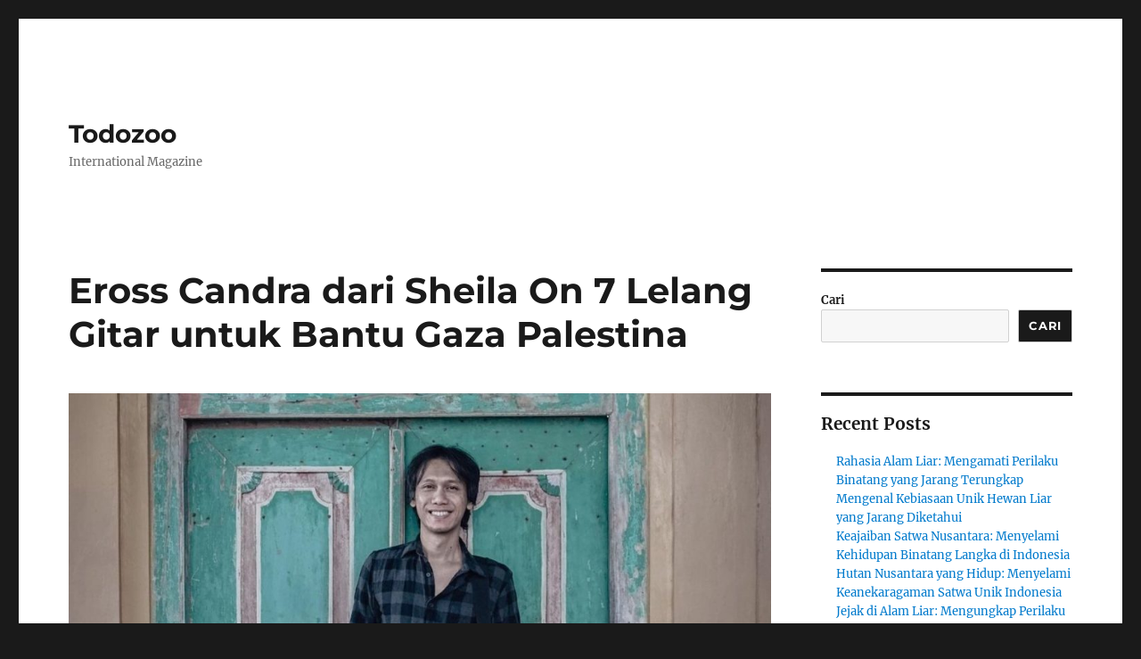

--- FILE ---
content_type: text/html; charset=UTF-8
request_url: https://www.todozoo.com/eross-candra-dari-sheila-on-7-lelang-gitar-untuk-bantu-gaza-palestina/
body_size: 13535
content:
<!DOCTYPE html>
<html lang="id" class="no-js">
<head>
	<meta charset="UTF-8">
	<meta name="viewport" content="width=device-width, initial-scale=1.0">
	<link rel="profile" href="https://gmpg.org/xfn/11">
		<script>
(function(html){html.className = html.className.replace(/\bno-js\b/,'js')})(document.documentElement);
//# sourceURL=twentysixteen_javascript_detection
</script>
<meta name='robots' content='index, follow, max-image-preview:large, max-snippet:-1, max-video-preview:-1' />

	<!-- This site is optimized with the Yoast SEO plugin v26.7 - https://yoast.com/wordpress/plugins/seo/ -->
	<title>Eross Candra dari Sheila On 7 Lelang Gitar untuk Bantu Gaza Palestina - Todozoo</title>
	<link rel="canonical" href="https://www.todozoo.com/eross-candra-dari-sheila-on-7-lelang-gitar-untuk-bantu-gaza-palestina/" />
	<meta property="og:locale" content="id_ID" />
	<meta property="og:type" content="article" />
	<meta property="og:title" content="Eross Candra dari Sheila On 7 Lelang Gitar untuk Bantu Gaza Palestina - Todozoo" />
	<meta property="og:description" content="todozoo.com &#8211; Eross Candra, gitaris dari band populer Sheila On 7, telah mengambil inisiatif untuk melelang salah satu gitarnya, sebuah Fender Telecaster yang dijuluki #28. Pengumuman tentang lelang ini dibagikan melalui akun Instagram pribadinya, @erosscandra. Eross menjelaskan bahwa gitar tersebut telah menemaninya sejak Sheila On 7 mulai kembali tampil setelah pandemi. Detail Lelang: Lelang dilaksanakan &hellip; Continue reading &quot;Eross Candra dari Sheila On 7 Lelang Gitar untuk Bantu Gaza Palestina&quot;" />
	<meta property="og:url" content="https://www.todozoo.com/eross-candra-dari-sheila-on-7-lelang-gitar-untuk-bantu-gaza-palestina/" />
	<meta property="og:site_name" content="Todozoo" />
	<meta property="article:published_time" content="2024-06-09T03:52:20+00:00" />
	<meta property="og:image" content="https://www.todozoo.com/wp-content/uploads/2024/06/gitar-eross-sheila-on-7-ditawar-rp100-juta-dalam-lelang-untuk-bantu-palestina-hb2fAU6GKt.jpg" />
	<meta property="og:image:width" content="1200" />
	<meta property="og:image:height" content="800" />
	<meta property="og:image:type" content="image/jpeg" />
	<meta name="author" content="jollycrane59" />
	<meta name="twitter:card" content="summary_large_image" />
	<meta name="twitter:label1" content="Ditulis oleh" />
	<meta name="twitter:data1" content="jollycrane59" />
	<meta name="twitter:label2" content="Estimasi waktu membaca" />
	<meta name="twitter:data2" content="2 menit" />
	<script type="application/ld+json" class="yoast-schema-graph">{"@context":"https://schema.org","@graph":[{"@type":"Article","@id":"https://www.todozoo.com/eross-candra-dari-sheila-on-7-lelang-gitar-untuk-bantu-gaza-palestina/#article","isPartOf":{"@id":"https://www.todozoo.com/eross-candra-dari-sheila-on-7-lelang-gitar-untuk-bantu-gaza-palestina/"},"author":{"name":"jollycrane59","@id":"https://www.todozoo.com/#/schema/person/0845c00f525690876ad18c629dafde70"},"headline":"Eross Candra dari Sheila On 7 Lelang Gitar untuk Bantu Gaza Palestina","datePublished":"2024-06-09T03:52:20+00:00","mainEntityOfPage":{"@id":"https://www.todozoo.com/eross-candra-dari-sheila-on-7-lelang-gitar-untuk-bantu-gaza-palestina/"},"wordCount":306,"image":{"@id":"https://www.todozoo.com/eross-candra-dari-sheila-on-7-lelang-gitar-untuk-bantu-gaza-palestina/#primaryimage"},"thumbnailUrl":"https://www.todozoo.com/wp-content/uploads/2024/06/gitar-eross-sheila-on-7-ditawar-rp100-juta-dalam-lelang-untuk-bantu-palestina-hb2fAU6GKt.jpg","keywords":["Eross Candra","Lelang Gitar","Sheila On 7"],"articleSection":["Berita"],"inLanguage":"id"},{"@type":"WebPage","@id":"https://www.todozoo.com/eross-candra-dari-sheila-on-7-lelang-gitar-untuk-bantu-gaza-palestina/","url":"https://www.todozoo.com/eross-candra-dari-sheila-on-7-lelang-gitar-untuk-bantu-gaza-palestina/","name":"Eross Candra dari Sheila On 7 Lelang Gitar untuk Bantu Gaza Palestina - Todozoo","isPartOf":{"@id":"https://www.todozoo.com/#website"},"primaryImageOfPage":{"@id":"https://www.todozoo.com/eross-candra-dari-sheila-on-7-lelang-gitar-untuk-bantu-gaza-palestina/#primaryimage"},"image":{"@id":"https://www.todozoo.com/eross-candra-dari-sheila-on-7-lelang-gitar-untuk-bantu-gaza-palestina/#primaryimage"},"thumbnailUrl":"https://www.todozoo.com/wp-content/uploads/2024/06/gitar-eross-sheila-on-7-ditawar-rp100-juta-dalam-lelang-untuk-bantu-palestina-hb2fAU6GKt.jpg","datePublished":"2024-06-09T03:52:20+00:00","author":{"@id":"https://www.todozoo.com/#/schema/person/0845c00f525690876ad18c629dafde70"},"breadcrumb":{"@id":"https://www.todozoo.com/eross-candra-dari-sheila-on-7-lelang-gitar-untuk-bantu-gaza-palestina/#breadcrumb"},"inLanguage":"id","potentialAction":[{"@type":"ReadAction","target":["https://www.todozoo.com/eross-candra-dari-sheila-on-7-lelang-gitar-untuk-bantu-gaza-palestina/"]}]},{"@type":"ImageObject","inLanguage":"id","@id":"https://www.todozoo.com/eross-candra-dari-sheila-on-7-lelang-gitar-untuk-bantu-gaza-palestina/#primaryimage","url":"https://www.todozoo.com/wp-content/uploads/2024/06/gitar-eross-sheila-on-7-ditawar-rp100-juta-dalam-lelang-untuk-bantu-palestina-hb2fAU6GKt.jpg","contentUrl":"https://www.todozoo.com/wp-content/uploads/2024/06/gitar-eross-sheila-on-7-ditawar-rp100-juta-dalam-lelang-untuk-bantu-palestina-hb2fAU6GKt.jpg","width":1200,"height":800,"caption":"todozoo.com"},{"@type":"BreadcrumbList","@id":"https://www.todozoo.com/eross-candra-dari-sheila-on-7-lelang-gitar-untuk-bantu-gaza-palestina/#breadcrumb","itemListElement":[{"@type":"ListItem","position":1,"name":"Home","item":"https://www.todozoo.com/"},{"@type":"ListItem","position":2,"name":"Eross Candra dari Sheila On 7 Lelang Gitar untuk Bantu Gaza Palestina"}]},{"@type":"WebSite","@id":"https://www.todozoo.com/#website","url":"https://www.todozoo.com/","name":"Todozoo","description":"International Magazine","potentialAction":[{"@type":"SearchAction","target":{"@type":"EntryPoint","urlTemplate":"https://www.todozoo.com/?s={search_term_string}"},"query-input":{"@type":"PropertyValueSpecification","valueRequired":true,"valueName":"search_term_string"}}],"inLanguage":"id"},{"@type":"Person","@id":"https://www.todozoo.com/#/schema/person/0845c00f525690876ad18c629dafde70","name":"jollycrane59","image":{"@type":"ImageObject","inLanguage":"id","@id":"https://www.todozoo.com/#/schema/person/image/","url":"https://secure.gravatar.com/avatar/826c5bdf52a80c7169d1d863881d83736bcc0d6e0e34f7ce75623e8d11594f63?s=96&d=mm&r=g","contentUrl":"https://secure.gravatar.com/avatar/826c5bdf52a80c7169d1d863881d83736bcc0d6e0e34f7ce75623e8d11594f63?s=96&d=mm&r=g","caption":"jollycrane59"},"sameAs":["https://www.todozoo.com"],"url":"https://www.todozoo.com/author/jollycrane59/"}]}</script>
	<!-- / Yoast SEO plugin. -->


<link rel="alternate" type="application/rss+xml" title="Todozoo &raquo; Feed" href="https://www.todozoo.com/feed/" />
<link rel="alternate" type="application/rss+xml" title="Todozoo &raquo; Umpan Komentar" href="https://www.todozoo.com/comments/feed/" />
<link rel="alternate" title="oEmbed (JSON)" type="application/json+oembed" href="https://www.todozoo.com/wp-json/oembed/1.0/embed?url=https%3A%2F%2Fwww.todozoo.com%2Feross-candra-dari-sheila-on-7-lelang-gitar-untuk-bantu-gaza-palestina%2F" />
<link rel="alternate" title="oEmbed (XML)" type="text/xml+oembed" href="https://www.todozoo.com/wp-json/oembed/1.0/embed?url=https%3A%2F%2Fwww.todozoo.com%2Feross-candra-dari-sheila-on-7-lelang-gitar-untuk-bantu-gaza-palestina%2F&#038;format=xml" />
<style id='wp-img-auto-sizes-contain-inline-css'>
img:is([sizes=auto i],[sizes^="auto," i]){contain-intrinsic-size:3000px 1500px}
/*# sourceURL=wp-img-auto-sizes-contain-inline-css */
</style>
<style id='wp-emoji-styles-inline-css'>

	img.wp-smiley, img.emoji {
		display: inline !important;
		border: none !important;
		box-shadow: none !important;
		height: 1em !important;
		width: 1em !important;
		margin: 0 0.07em !important;
		vertical-align: -0.1em !important;
		background: none !important;
		padding: 0 !important;
	}
/*# sourceURL=wp-emoji-styles-inline-css */
</style>
<style id='wp-block-library-inline-css'>
:root{--wp-block-synced-color:#7a00df;--wp-block-synced-color--rgb:122,0,223;--wp-bound-block-color:var(--wp-block-synced-color);--wp-editor-canvas-background:#ddd;--wp-admin-theme-color:#007cba;--wp-admin-theme-color--rgb:0,124,186;--wp-admin-theme-color-darker-10:#006ba1;--wp-admin-theme-color-darker-10--rgb:0,107,160.5;--wp-admin-theme-color-darker-20:#005a87;--wp-admin-theme-color-darker-20--rgb:0,90,135;--wp-admin-border-width-focus:2px}@media (min-resolution:192dpi){:root{--wp-admin-border-width-focus:1.5px}}.wp-element-button{cursor:pointer}:root .has-very-light-gray-background-color{background-color:#eee}:root .has-very-dark-gray-background-color{background-color:#313131}:root .has-very-light-gray-color{color:#eee}:root .has-very-dark-gray-color{color:#313131}:root .has-vivid-green-cyan-to-vivid-cyan-blue-gradient-background{background:linear-gradient(135deg,#00d084,#0693e3)}:root .has-purple-crush-gradient-background{background:linear-gradient(135deg,#34e2e4,#4721fb 50%,#ab1dfe)}:root .has-hazy-dawn-gradient-background{background:linear-gradient(135deg,#faaca8,#dad0ec)}:root .has-subdued-olive-gradient-background{background:linear-gradient(135deg,#fafae1,#67a671)}:root .has-atomic-cream-gradient-background{background:linear-gradient(135deg,#fdd79a,#004a59)}:root .has-nightshade-gradient-background{background:linear-gradient(135deg,#330968,#31cdcf)}:root .has-midnight-gradient-background{background:linear-gradient(135deg,#020381,#2874fc)}:root{--wp--preset--font-size--normal:16px;--wp--preset--font-size--huge:42px}.has-regular-font-size{font-size:1em}.has-larger-font-size{font-size:2.625em}.has-normal-font-size{font-size:var(--wp--preset--font-size--normal)}.has-huge-font-size{font-size:var(--wp--preset--font-size--huge)}.has-text-align-center{text-align:center}.has-text-align-left{text-align:left}.has-text-align-right{text-align:right}.has-fit-text{white-space:nowrap!important}#end-resizable-editor-section{display:none}.aligncenter{clear:both}.items-justified-left{justify-content:flex-start}.items-justified-center{justify-content:center}.items-justified-right{justify-content:flex-end}.items-justified-space-between{justify-content:space-between}.screen-reader-text{border:0;clip-path:inset(50%);height:1px;margin:-1px;overflow:hidden;padding:0;position:absolute;width:1px;word-wrap:normal!important}.screen-reader-text:focus{background-color:#ddd;clip-path:none;color:#444;display:block;font-size:1em;height:auto;left:5px;line-height:normal;padding:15px 23px 14px;text-decoration:none;top:5px;width:auto;z-index:100000}html :where(.has-border-color){border-style:solid}html :where([style*=border-top-color]){border-top-style:solid}html :where([style*=border-right-color]){border-right-style:solid}html :where([style*=border-bottom-color]){border-bottom-style:solid}html :where([style*=border-left-color]){border-left-style:solid}html :where([style*=border-width]){border-style:solid}html :where([style*=border-top-width]){border-top-style:solid}html :where([style*=border-right-width]){border-right-style:solid}html :where([style*=border-bottom-width]){border-bottom-style:solid}html :where([style*=border-left-width]){border-left-style:solid}html :where(img[class*=wp-image-]){height:auto;max-width:100%}:where(figure){margin:0 0 1em}html :where(.is-position-sticky){--wp-admin--admin-bar--position-offset:var(--wp-admin--admin-bar--height,0px)}@media screen and (max-width:600px){html :where(.is-position-sticky){--wp-admin--admin-bar--position-offset:0px}}

/*# sourceURL=wp-block-library-inline-css */
</style><style id='wp-block-archives-inline-css'>
.wp-block-archives{box-sizing:border-box}.wp-block-archives-dropdown label{display:block}
/*# sourceURL=https://www.todozoo.com/wp-includes/blocks/archives/style.min.css */
</style>
<style id='wp-block-categories-inline-css'>
.wp-block-categories{box-sizing:border-box}.wp-block-categories.alignleft{margin-right:2em}.wp-block-categories.alignright{margin-left:2em}.wp-block-categories.wp-block-categories-dropdown.aligncenter{text-align:center}.wp-block-categories .wp-block-categories__label{display:block;width:100%}
/*# sourceURL=https://www.todozoo.com/wp-includes/blocks/categories/style.min.css */
</style>
<style id='wp-block-heading-inline-css'>
h1:where(.wp-block-heading).has-background,h2:where(.wp-block-heading).has-background,h3:where(.wp-block-heading).has-background,h4:where(.wp-block-heading).has-background,h5:where(.wp-block-heading).has-background,h6:where(.wp-block-heading).has-background{padding:1.25em 2.375em}h1.has-text-align-left[style*=writing-mode]:where([style*=vertical-lr]),h1.has-text-align-right[style*=writing-mode]:where([style*=vertical-rl]),h2.has-text-align-left[style*=writing-mode]:where([style*=vertical-lr]),h2.has-text-align-right[style*=writing-mode]:where([style*=vertical-rl]),h3.has-text-align-left[style*=writing-mode]:where([style*=vertical-lr]),h3.has-text-align-right[style*=writing-mode]:where([style*=vertical-rl]),h4.has-text-align-left[style*=writing-mode]:where([style*=vertical-lr]),h4.has-text-align-right[style*=writing-mode]:where([style*=vertical-rl]),h5.has-text-align-left[style*=writing-mode]:where([style*=vertical-lr]),h5.has-text-align-right[style*=writing-mode]:where([style*=vertical-rl]),h6.has-text-align-left[style*=writing-mode]:where([style*=vertical-lr]),h6.has-text-align-right[style*=writing-mode]:where([style*=vertical-rl]){rotate:180deg}
/*# sourceURL=https://www.todozoo.com/wp-includes/blocks/heading/style.min.css */
</style>
<style id='wp-block-latest-comments-inline-css'>
ol.wp-block-latest-comments{box-sizing:border-box;margin-left:0}:where(.wp-block-latest-comments:not([style*=line-height] .wp-block-latest-comments__comment)){line-height:1.1}:where(.wp-block-latest-comments:not([style*=line-height] .wp-block-latest-comments__comment-excerpt p)){line-height:1.8}.has-dates :where(.wp-block-latest-comments:not([style*=line-height])),.has-excerpts :where(.wp-block-latest-comments:not([style*=line-height])){line-height:1.5}.wp-block-latest-comments .wp-block-latest-comments{padding-left:0}.wp-block-latest-comments__comment{list-style:none;margin-bottom:1em}.has-avatars .wp-block-latest-comments__comment{list-style:none;min-height:2.25em}.has-avatars .wp-block-latest-comments__comment .wp-block-latest-comments__comment-excerpt,.has-avatars .wp-block-latest-comments__comment .wp-block-latest-comments__comment-meta{margin-left:3.25em}.wp-block-latest-comments__comment-excerpt p{font-size:.875em;margin:.36em 0 1.4em}.wp-block-latest-comments__comment-date{display:block;font-size:.75em}.wp-block-latest-comments .avatar,.wp-block-latest-comments__comment-avatar{border-radius:1.5em;display:block;float:left;height:2.5em;margin-right:.75em;width:2.5em}.wp-block-latest-comments[class*=-font-size] a,.wp-block-latest-comments[style*=font-size] a{font-size:inherit}
/*# sourceURL=https://www.todozoo.com/wp-includes/blocks/latest-comments/style.min.css */
</style>
<style id='wp-block-latest-posts-inline-css'>
.wp-block-latest-posts{box-sizing:border-box}.wp-block-latest-posts.alignleft{margin-right:2em}.wp-block-latest-posts.alignright{margin-left:2em}.wp-block-latest-posts.wp-block-latest-posts__list{list-style:none}.wp-block-latest-posts.wp-block-latest-posts__list li{clear:both;overflow-wrap:break-word}.wp-block-latest-posts.is-grid{display:flex;flex-wrap:wrap}.wp-block-latest-posts.is-grid li{margin:0 1.25em 1.25em 0;width:100%}@media (min-width:600px){.wp-block-latest-posts.columns-2 li{width:calc(50% - .625em)}.wp-block-latest-posts.columns-2 li:nth-child(2n){margin-right:0}.wp-block-latest-posts.columns-3 li{width:calc(33.33333% - .83333em)}.wp-block-latest-posts.columns-3 li:nth-child(3n){margin-right:0}.wp-block-latest-posts.columns-4 li{width:calc(25% - .9375em)}.wp-block-latest-posts.columns-4 li:nth-child(4n){margin-right:0}.wp-block-latest-posts.columns-5 li{width:calc(20% - 1em)}.wp-block-latest-posts.columns-5 li:nth-child(5n){margin-right:0}.wp-block-latest-posts.columns-6 li{width:calc(16.66667% - 1.04167em)}.wp-block-latest-posts.columns-6 li:nth-child(6n){margin-right:0}}:root :where(.wp-block-latest-posts.is-grid){padding:0}:root :where(.wp-block-latest-posts.wp-block-latest-posts__list){padding-left:0}.wp-block-latest-posts__post-author,.wp-block-latest-posts__post-date{display:block;font-size:.8125em}.wp-block-latest-posts__post-excerpt,.wp-block-latest-posts__post-full-content{margin-bottom:1em;margin-top:.5em}.wp-block-latest-posts__featured-image a{display:inline-block}.wp-block-latest-posts__featured-image img{height:auto;max-width:100%;width:auto}.wp-block-latest-posts__featured-image.alignleft{float:left;margin-right:1em}.wp-block-latest-posts__featured-image.alignright{float:right;margin-left:1em}.wp-block-latest-posts__featured-image.aligncenter{margin-bottom:1em;text-align:center}
/*# sourceURL=https://www.todozoo.com/wp-includes/blocks/latest-posts/style.min.css */
</style>
<style id='wp-block-search-inline-css'>
.wp-block-search__button{margin-left:10px;word-break:normal}.wp-block-search__button.has-icon{line-height:0}.wp-block-search__button svg{height:1.25em;min-height:24px;min-width:24px;width:1.25em;fill:currentColor;vertical-align:text-bottom}:where(.wp-block-search__button){border:1px solid #ccc;padding:6px 10px}.wp-block-search__inside-wrapper{display:flex;flex:auto;flex-wrap:nowrap;max-width:100%}.wp-block-search__label{width:100%}.wp-block-search.wp-block-search__button-only .wp-block-search__button{box-sizing:border-box;display:flex;flex-shrink:0;justify-content:center;margin-left:0;max-width:100%}.wp-block-search.wp-block-search__button-only .wp-block-search__inside-wrapper{min-width:0!important;transition-property:width}.wp-block-search.wp-block-search__button-only .wp-block-search__input{flex-basis:100%;transition-duration:.3s}.wp-block-search.wp-block-search__button-only.wp-block-search__searchfield-hidden,.wp-block-search.wp-block-search__button-only.wp-block-search__searchfield-hidden .wp-block-search__inside-wrapper{overflow:hidden}.wp-block-search.wp-block-search__button-only.wp-block-search__searchfield-hidden .wp-block-search__input{border-left-width:0!important;border-right-width:0!important;flex-basis:0;flex-grow:0;margin:0;min-width:0!important;padding-left:0!important;padding-right:0!important;width:0!important}:where(.wp-block-search__input){appearance:none;border:1px solid #949494;flex-grow:1;font-family:inherit;font-size:inherit;font-style:inherit;font-weight:inherit;letter-spacing:inherit;line-height:inherit;margin-left:0;margin-right:0;min-width:3rem;padding:8px;text-decoration:unset!important;text-transform:inherit}:where(.wp-block-search__button-inside .wp-block-search__inside-wrapper){background-color:#fff;border:1px solid #949494;box-sizing:border-box;padding:4px}:where(.wp-block-search__button-inside .wp-block-search__inside-wrapper) .wp-block-search__input{border:none;border-radius:0;padding:0 4px}:where(.wp-block-search__button-inside .wp-block-search__inside-wrapper) .wp-block-search__input:focus{outline:none}:where(.wp-block-search__button-inside .wp-block-search__inside-wrapper) :where(.wp-block-search__button){padding:4px 8px}.wp-block-search.aligncenter .wp-block-search__inside-wrapper{margin:auto}.wp-block[data-align=right] .wp-block-search.wp-block-search__button-only .wp-block-search__inside-wrapper{float:right}
/*# sourceURL=https://www.todozoo.com/wp-includes/blocks/search/style.min.css */
</style>
<style id='wp-block-search-theme-inline-css'>
.wp-block-search .wp-block-search__label{font-weight:700}.wp-block-search__button{border:1px solid #ccc;padding:.375em .625em}
/*# sourceURL=https://www.todozoo.com/wp-includes/blocks/search/theme.min.css */
</style>
<style id='wp-block-group-inline-css'>
.wp-block-group{box-sizing:border-box}:where(.wp-block-group.wp-block-group-is-layout-constrained){position:relative}
/*# sourceURL=https://www.todozoo.com/wp-includes/blocks/group/style.min.css */
</style>
<style id='wp-block-group-theme-inline-css'>
:where(.wp-block-group.has-background){padding:1.25em 2.375em}
/*# sourceURL=https://www.todozoo.com/wp-includes/blocks/group/theme.min.css */
</style>
<style id='wp-block-paragraph-inline-css'>
.is-small-text{font-size:.875em}.is-regular-text{font-size:1em}.is-large-text{font-size:2.25em}.is-larger-text{font-size:3em}.has-drop-cap:not(:focus):first-letter{float:left;font-size:8.4em;font-style:normal;font-weight:100;line-height:.68;margin:.05em .1em 0 0;text-transform:uppercase}body.rtl .has-drop-cap:not(:focus):first-letter{float:none;margin-left:.1em}p.has-drop-cap.has-background{overflow:hidden}:root :where(p.has-background){padding:1.25em 2.375em}:where(p.has-text-color:not(.has-link-color)) a{color:inherit}p.has-text-align-left[style*="writing-mode:vertical-lr"],p.has-text-align-right[style*="writing-mode:vertical-rl"]{rotate:180deg}
/*# sourceURL=https://www.todozoo.com/wp-includes/blocks/paragraph/style.min.css */
</style>
<style id='global-styles-inline-css'>
:root{--wp--preset--aspect-ratio--square: 1;--wp--preset--aspect-ratio--4-3: 4/3;--wp--preset--aspect-ratio--3-4: 3/4;--wp--preset--aspect-ratio--3-2: 3/2;--wp--preset--aspect-ratio--2-3: 2/3;--wp--preset--aspect-ratio--16-9: 16/9;--wp--preset--aspect-ratio--9-16: 9/16;--wp--preset--color--black: #000000;--wp--preset--color--cyan-bluish-gray: #abb8c3;--wp--preset--color--white: #fff;--wp--preset--color--pale-pink: #f78da7;--wp--preset--color--vivid-red: #cf2e2e;--wp--preset--color--luminous-vivid-orange: #ff6900;--wp--preset--color--luminous-vivid-amber: #fcb900;--wp--preset--color--light-green-cyan: #7bdcb5;--wp--preset--color--vivid-green-cyan: #00d084;--wp--preset--color--pale-cyan-blue: #8ed1fc;--wp--preset--color--vivid-cyan-blue: #0693e3;--wp--preset--color--vivid-purple: #9b51e0;--wp--preset--color--dark-gray: #1a1a1a;--wp--preset--color--medium-gray: #686868;--wp--preset--color--light-gray: #e5e5e5;--wp--preset--color--blue-gray: #4d545c;--wp--preset--color--bright-blue: #007acc;--wp--preset--color--light-blue: #9adffd;--wp--preset--color--dark-brown: #402b30;--wp--preset--color--medium-brown: #774e24;--wp--preset--color--dark-red: #640c1f;--wp--preset--color--bright-red: #ff675f;--wp--preset--color--yellow: #ffef8e;--wp--preset--gradient--vivid-cyan-blue-to-vivid-purple: linear-gradient(135deg,rgb(6,147,227) 0%,rgb(155,81,224) 100%);--wp--preset--gradient--light-green-cyan-to-vivid-green-cyan: linear-gradient(135deg,rgb(122,220,180) 0%,rgb(0,208,130) 100%);--wp--preset--gradient--luminous-vivid-amber-to-luminous-vivid-orange: linear-gradient(135deg,rgb(252,185,0) 0%,rgb(255,105,0) 100%);--wp--preset--gradient--luminous-vivid-orange-to-vivid-red: linear-gradient(135deg,rgb(255,105,0) 0%,rgb(207,46,46) 100%);--wp--preset--gradient--very-light-gray-to-cyan-bluish-gray: linear-gradient(135deg,rgb(238,238,238) 0%,rgb(169,184,195) 100%);--wp--preset--gradient--cool-to-warm-spectrum: linear-gradient(135deg,rgb(74,234,220) 0%,rgb(151,120,209) 20%,rgb(207,42,186) 40%,rgb(238,44,130) 60%,rgb(251,105,98) 80%,rgb(254,248,76) 100%);--wp--preset--gradient--blush-light-purple: linear-gradient(135deg,rgb(255,206,236) 0%,rgb(152,150,240) 100%);--wp--preset--gradient--blush-bordeaux: linear-gradient(135deg,rgb(254,205,165) 0%,rgb(254,45,45) 50%,rgb(107,0,62) 100%);--wp--preset--gradient--luminous-dusk: linear-gradient(135deg,rgb(255,203,112) 0%,rgb(199,81,192) 50%,rgb(65,88,208) 100%);--wp--preset--gradient--pale-ocean: linear-gradient(135deg,rgb(255,245,203) 0%,rgb(182,227,212) 50%,rgb(51,167,181) 100%);--wp--preset--gradient--electric-grass: linear-gradient(135deg,rgb(202,248,128) 0%,rgb(113,206,126) 100%);--wp--preset--gradient--midnight: linear-gradient(135deg,rgb(2,3,129) 0%,rgb(40,116,252) 100%);--wp--preset--font-size--small: 13px;--wp--preset--font-size--medium: 20px;--wp--preset--font-size--large: 36px;--wp--preset--font-size--x-large: 42px;--wp--preset--spacing--20: 0.44rem;--wp--preset--spacing--30: 0.67rem;--wp--preset--spacing--40: 1rem;--wp--preset--spacing--50: 1.5rem;--wp--preset--spacing--60: 2.25rem;--wp--preset--spacing--70: 3.38rem;--wp--preset--spacing--80: 5.06rem;--wp--preset--shadow--natural: 6px 6px 9px rgba(0, 0, 0, 0.2);--wp--preset--shadow--deep: 12px 12px 50px rgba(0, 0, 0, 0.4);--wp--preset--shadow--sharp: 6px 6px 0px rgba(0, 0, 0, 0.2);--wp--preset--shadow--outlined: 6px 6px 0px -3px rgb(255, 255, 255), 6px 6px rgb(0, 0, 0);--wp--preset--shadow--crisp: 6px 6px 0px rgb(0, 0, 0);}:where(.is-layout-flex){gap: 0.5em;}:where(.is-layout-grid){gap: 0.5em;}body .is-layout-flex{display: flex;}.is-layout-flex{flex-wrap: wrap;align-items: center;}.is-layout-flex > :is(*, div){margin: 0;}body .is-layout-grid{display: grid;}.is-layout-grid > :is(*, div){margin: 0;}:where(.wp-block-columns.is-layout-flex){gap: 2em;}:where(.wp-block-columns.is-layout-grid){gap: 2em;}:where(.wp-block-post-template.is-layout-flex){gap: 1.25em;}:where(.wp-block-post-template.is-layout-grid){gap: 1.25em;}.has-black-color{color: var(--wp--preset--color--black) !important;}.has-cyan-bluish-gray-color{color: var(--wp--preset--color--cyan-bluish-gray) !important;}.has-white-color{color: var(--wp--preset--color--white) !important;}.has-pale-pink-color{color: var(--wp--preset--color--pale-pink) !important;}.has-vivid-red-color{color: var(--wp--preset--color--vivid-red) !important;}.has-luminous-vivid-orange-color{color: var(--wp--preset--color--luminous-vivid-orange) !important;}.has-luminous-vivid-amber-color{color: var(--wp--preset--color--luminous-vivid-amber) !important;}.has-light-green-cyan-color{color: var(--wp--preset--color--light-green-cyan) !important;}.has-vivid-green-cyan-color{color: var(--wp--preset--color--vivid-green-cyan) !important;}.has-pale-cyan-blue-color{color: var(--wp--preset--color--pale-cyan-blue) !important;}.has-vivid-cyan-blue-color{color: var(--wp--preset--color--vivid-cyan-blue) !important;}.has-vivid-purple-color{color: var(--wp--preset--color--vivid-purple) !important;}.has-black-background-color{background-color: var(--wp--preset--color--black) !important;}.has-cyan-bluish-gray-background-color{background-color: var(--wp--preset--color--cyan-bluish-gray) !important;}.has-white-background-color{background-color: var(--wp--preset--color--white) !important;}.has-pale-pink-background-color{background-color: var(--wp--preset--color--pale-pink) !important;}.has-vivid-red-background-color{background-color: var(--wp--preset--color--vivid-red) !important;}.has-luminous-vivid-orange-background-color{background-color: var(--wp--preset--color--luminous-vivid-orange) !important;}.has-luminous-vivid-amber-background-color{background-color: var(--wp--preset--color--luminous-vivid-amber) !important;}.has-light-green-cyan-background-color{background-color: var(--wp--preset--color--light-green-cyan) !important;}.has-vivid-green-cyan-background-color{background-color: var(--wp--preset--color--vivid-green-cyan) !important;}.has-pale-cyan-blue-background-color{background-color: var(--wp--preset--color--pale-cyan-blue) !important;}.has-vivid-cyan-blue-background-color{background-color: var(--wp--preset--color--vivid-cyan-blue) !important;}.has-vivid-purple-background-color{background-color: var(--wp--preset--color--vivid-purple) !important;}.has-black-border-color{border-color: var(--wp--preset--color--black) !important;}.has-cyan-bluish-gray-border-color{border-color: var(--wp--preset--color--cyan-bluish-gray) !important;}.has-white-border-color{border-color: var(--wp--preset--color--white) !important;}.has-pale-pink-border-color{border-color: var(--wp--preset--color--pale-pink) !important;}.has-vivid-red-border-color{border-color: var(--wp--preset--color--vivid-red) !important;}.has-luminous-vivid-orange-border-color{border-color: var(--wp--preset--color--luminous-vivid-orange) !important;}.has-luminous-vivid-amber-border-color{border-color: var(--wp--preset--color--luminous-vivid-amber) !important;}.has-light-green-cyan-border-color{border-color: var(--wp--preset--color--light-green-cyan) !important;}.has-vivid-green-cyan-border-color{border-color: var(--wp--preset--color--vivid-green-cyan) !important;}.has-pale-cyan-blue-border-color{border-color: var(--wp--preset--color--pale-cyan-blue) !important;}.has-vivid-cyan-blue-border-color{border-color: var(--wp--preset--color--vivid-cyan-blue) !important;}.has-vivid-purple-border-color{border-color: var(--wp--preset--color--vivid-purple) !important;}.has-vivid-cyan-blue-to-vivid-purple-gradient-background{background: var(--wp--preset--gradient--vivid-cyan-blue-to-vivid-purple) !important;}.has-light-green-cyan-to-vivid-green-cyan-gradient-background{background: var(--wp--preset--gradient--light-green-cyan-to-vivid-green-cyan) !important;}.has-luminous-vivid-amber-to-luminous-vivid-orange-gradient-background{background: var(--wp--preset--gradient--luminous-vivid-amber-to-luminous-vivid-orange) !important;}.has-luminous-vivid-orange-to-vivid-red-gradient-background{background: var(--wp--preset--gradient--luminous-vivid-orange-to-vivid-red) !important;}.has-very-light-gray-to-cyan-bluish-gray-gradient-background{background: var(--wp--preset--gradient--very-light-gray-to-cyan-bluish-gray) !important;}.has-cool-to-warm-spectrum-gradient-background{background: var(--wp--preset--gradient--cool-to-warm-spectrum) !important;}.has-blush-light-purple-gradient-background{background: var(--wp--preset--gradient--blush-light-purple) !important;}.has-blush-bordeaux-gradient-background{background: var(--wp--preset--gradient--blush-bordeaux) !important;}.has-luminous-dusk-gradient-background{background: var(--wp--preset--gradient--luminous-dusk) !important;}.has-pale-ocean-gradient-background{background: var(--wp--preset--gradient--pale-ocean) !important;}.has-electric-grass-gradient-background{background: var(--wp--preset--gradient--electric-grass) !important;}.has-midnight-gradient-background{background: var(--wp--preset--gradient--midnight) !important;}.has-small-font-size{font-size: var(--wp--preset--font-size--small) !important;}.has-medium-font-size{font-size: var(--wp--preset--font-size--medium) !important;}.has-large-font-size{font-size: var(--wp--preset--font-size--large) !important;}.has-x-large-font-size{font-size: var(--wp--preset--font-size--x-large) !important;}
/*# sourceURL=global-styles-inline-css */
</style>

<style id='classic-theme-styles-inline-css'>
/*! This file is auto-generated */
.wp-block-button__link{color:#fff;background-color:#32373c;border-radius:9999px;box-shadow:none;text-decoration:none;padding:calc(.667em + 2px) calc(1.333em + 2px);font-size:1.125em}.wp-block-file__button{background:#32373c;color:#fff;text-decoration:none}
/*# sourceURL=/wp-includes/css/classic-themes.min.css */
</style>
<link rel='stylesheet' id='twentysixteen-fonts-css' href='https://www.todozoo.com/wp-content/themes/twentysixteen/fonts/merriweather-plus-montserrat-plus-inconsolata.css?ver=20230328' media='all' />
<link rel='stylesheet' id='genericons-css' href='https://www.todozoo.com/wp-content/themes/twentysixteen/genericons/genericons.css?ver=20251101' media='all' />
<link rel='stylesheet' id='twentysixteen-style-css' href='https://www.todozoo.com/wp-content/themes/twentysixteen/style.css?ver=20251202' media='all' />
<link rel='stylesheet' id='twentysixteen-block-style-css' href='https://www.todozoo.com/wp-content/themes/twentysixteen/css/blocks.css?ver=20240817' media='all' />
<script src="https://www.todozoo.com/wp-includes/js/jquery/jquery.min.js?ver=3.7.1" id="jquery-core-js"></script>
<script src="https://www.todozoo.com/wp-includes/js/jquery/jquery-migrate.min.js?ver=3.4.1" id="jquery-migrate-js"></script>
<script id="twentysixteen-script-js-extra">
var screenReaderText = {"expand":"expand child menu","collapse":"collapse child menu"};
//# sourceURL=twentysixteen-script-js-extra
</script>
<script src="https://www.todozoo.com/wp-content/themes/twentysixteen/js/functions.js?ver=20230629" id="twentysixteen-script-js" defer data-wp-strategy="defer"></script>
<link rel="https://api.w.org/" href="https://www.todozoo.com/wp-json/" /><link rel="alternate" title="JSON" type="application/json" href="https://www.todozoo.com/wp-json/wp/v2/posts/205" /><link rel="EditURI" type="application/rsd+xml" title="RSD" href="https://www.todozoo.com/xmlrpc.php?rsd" />
<meta name="generator" content="WordPress 6.9" />
<link rel='shortlink' href='https://www.todozoo.com/?p=205' />
</head>

<body class="wp-singular post-template-default single single-post postid-205 single-format-standard wp-embed-responsive wp-theme-twentysixteen">
<div id="page" class="site">
	<div class="site-inner">
		<a class="skip-link screen-reader-text" href="#content">
			Skip to content		</a>

		<header id="masthead" class="site-header">
			<div class="site-header-main">
				<div class="site-branding">
											<p class="site-title"><a href="https://www.todozoo.com/" rel="home" >Todozoo</a></p>
												<p class="site-description">International Magazine</p>
									</div><!-- .site-branding -->

							</div><!-- .site-header-main -->

					</header><!-- .site-header -->

		<div id="content" class="site-content">

<div id="primary" class="content-area">
	<main id="main" class="site-main">
		
<article id="post-205" class="post-205 post type-post status-publish format-standard has-post-thumbnail hentry category-berita tag-eross-candra tag-lelang-gitar tag-sheila-on-7">
	<header class="entry-header">
		<h1 class="entry-title">Eross Candra dari Sheila On 7 Lelang Gitar untuk Bantu Gaza Palestina</h1>	</header><!-- .entry-header -->

	
	
		<div class="post-thumbnail">
			<img width="1200" height="800" src="https://www.todozoo.com/wp-content/uploads/2024/06/gitar-eross-sheila-on-7-ditawar-rp100-juta-dalam-lelang-untuk-bantu-palestina-hb2fAU6GKt.jpg" class="attachment-post-thumbnail size-post-thumbnail wp-post-image" alt="todozoo.com" decoding="async" fetchpriority="high" srcset="https://www.todozoo.com/wp-content/uploads/2024/06/gitar-eross-sheila-on-7-ditawar-rp100-juta-dalam-lelang-untuk-bantu-palestina-hb2fAU6GKt.jpg 1200w, https://www.todozoo.com/wp-content/uploads/2024/06/gitar-eross-sheila-on-7-ditawar-rp100-juta-dalam-lelang-untuk-bantu-palestina-hb2fAU6GKt-300x200.jpg 300w, https://www.todozoo.com/wp-content/uploads/2024/06/gitar-eross-sheila-on-7-ditawar-rp100-juta-dalam-lelang-untuk-bantu-palestina-hb2fAU6GKt-1024x683.jpg 1024w, https://www.todozoo.com/wp-content/uploads/2024/06/gitar-eross-sheila-on-7-ditawar-rp100-juta-dalam-lelang-untuk-bantu-palestina-hb2fAU6GKt-768x512.jpg 768w" sizes="(max-width: 709px) 85vw, (max-width: 909px) 67vw, (max-width: 984px) 60vw, (max-width: 1362px) 62vw, 840px" />	</div><!-- .post-thumbnail -->

	
	<div class="entry-content">
		<p><a href="https://www.todozoo.com/">todozoo.com</a> &#8211; Eross Candra, gitaris dari band populer Sheila On 7, telah mengambil inisiatif untuk melelang salah satu gitarnya, sebuah Fender Telecaster yang dijuluki #28. Pengumuman tentang lelang ini dibagikan melalui akun Instagram pribadinya, @erosscandra. Eross menjelaskan bahwa gitar tersebut telah menemaninya sejak Sheila On 7 mulai kembali tampil setelah pandemi.</p>
<p><strong>Detail Lelang:</strong><br />
Lelang dilaksanakan melalui akun Instagram @smosyu_music. Eross menjamin bahwa seluruh hasil lelang akan disalurkan secara penuh untuk mendukung kesejahteraan warga di Gaza, Palestina. Proses distribusi dana akan dikelola oleh @smosyu_music yang akan mentransfer hasil lelang ke Baznas melalui platform @kitabisa.</p>
<p><strong>Transparansi Proses Lelang:</strong><br />
Eross menekankan bahwa proses lelang ini terbuka untuk dipantau oleh publik, memastikan bahwa dana yang terkumpul akan tepat sasaran. “Lelang ini dapat diikuti oleh semua orang dan, Insya Allah, akan memberikan manfaat langsung kepada mereka yang membutuhkan di Gaza,” ujar Eross.</p>
<p><strong>Waktu dan Tempat Lelang:</strong><br />
Lelang dimulai pada Sabtu, 8 Juni 2024, pukul 12.00 WIB, hanya melalui akun Instagram @smosyu_music.</p>
<p><strong>Reaksi Komunitas:</strong><br />
Unggahan Eross tentang lelang telah mendapat sambutan hangat dari netizen, termasuk dukungan dari berbagai musisi dan artis Indonesia. Unggahan tersebut telah mengumpulkan ribuan komentar positif dan likes, menunjukkan dukungan luas dari penggemar dan masyarakat.</p>
<p><strong>Konfirmasi dari Eross:</strong><br />
Dalam wawancara dengan detikJogja, Eross membenarkan tentang lelang tersebut, menegaskan bahwa semua informasi telah disampaikannya secara lengkap melalui Instagram. “Semua rincian tentang lelang ini sudah saya bagikan di feed IG saya, suwun (terima kasih) untuk dukungan semua pihak,” kata Eross.</p>
<p><strong>Harapan dari Eross:</strong><br />
Eross berharap bahwa gitar #28 dapat terus mencerahkan hati pemilik baru, seperti halnya telah mencerahkan hari-harinya selama ini. Inisiatif ini tidak hanya menunjukkan komitmen Eross terhadap musik tetapi juga terhadap kemanusiaan, menggabungkan pengaruhnya di dunia musik dengan upaya kemanusiaan global.</p>
<p>Inisiatif ini menunjukkan bagaimana seni dan musik dapat menjadi alat yang berdaya guna untuk mendukung dan mempengaruhi perubahan sosial positif.</p>
	</div><!-- .entry-content -->

	<footer class="entry-footer">
		<span class="byline"><img alt='' src='https://secure.gravatar.com/avatar/826c5bdf52a80c7169d1d863881d83736bcc0d6e0e34f7ce75623e8d11594f63?s=49&#038;d=mm&#038;r=g' srcset='https://secure.gravatar.com/avatar/826c5bdf52a80c7169d1d863881d83736bcc0d6e0e34f7ce75623e8d11594f63?s=98&#038;d=mm&#038;r=g 2x' class='avatar avatar-49 photo' height='49' width='49' decoding='async'/><span class="screen-reader-text">Author </span><span class="author vcard"><a class="url fn n" href="https://www.todozoo.com/author/jollycrane59/">jollycrane59</a></span></span><span class="posted-on"><span class="screen-reader-text">Posted on </span><a href="https://www.todozoo.com/eross-candra-dari-sheila-on-7-lelang-gitar-untuk-bantu-gaza-palestina/" rel="bookmark"><time class="entry-date published updated" datetime="2024-06-09T10:52:20+07:00">06/09/2024</time></a></span><span class="cat-links"><span class="screen-reader-text">Categories </span><a href="https://www.todozoo.com/category/berita/" rel="category tag">Berita</a></span><span class="tags-links"><span class="screen-reader-text">Tags </span><a href="https://www.todozoo.com/tag/eross-candra/" rel="tag">Eross Candra</a>, <a href="https://www.todozoo.com/tag/lelang-gitar/" rel="tag">Lelang Gitar</a>, <a href="https://www.todozoo.com/tag/sheila-on-7/" rel="tag">Sheila On 7</a></span>			</footer><!-- .entry-footer -->
</article><!-- #post-205 -->

	<nav class="navigation post-navigation" aria-label="Pos">
		<h2 class="screen-reader-text">Navigasi pos</h2>
		<div class="nav-links"><div class="nav-previous"><a href="https://www.todozoo.com/klarifikasi-putri-ariani-mengenai-tuduhan-sikap-tidak-profesional-di-konferensi-pers-alan-walker-di-malaysia/" rel="prev"><span class="meta-nav" aria-hidden="true">Previous</span> <span class="screen-reader-text">Previous post:</span> <span class="post-title">Klarifikasi Putri Ariani Mengenai Tuduhan Sikap Tidak Profesional di Konferensi Pers Alan Walker di Malaysia</span></a></div><div class="nav-next"><a href="https://www.todozoo.com/rumah-ikonik-dari-sitkom-full-house-kembali-di-pasar-dengan-harga-fantastis/" rel="next"><span class="meta-nav" aria-hidden="true">Next</span> <span class="screen-reader-text">Next post:</span> <span class="post-title">Rumah Ikonik dari Sitkom &#8216;Full House&#8217; Kembali di Pasar dengan Harga Fantastis</span></a></div></div>
	</nav>
	</main><!-- .site-main -->

	<aside id="content-bottom-widgets" class="content-bottom-widgets">
			<div class="widget-area">
			<section id="block-7" class="widget widget_block widget_text">
<p></p>
</section>		</div><!-- .widget-area -->
	
	</aside><!-- .content-bottom-widgets -->

</div><!-- .content-area -->


	<aside id="secondary" class="sidebar widget-area">
		<section id="block-2" class="widget widget_block widget_search"><form role="search" method="get" action="https://www.todozoo.com/" class="wp-block-search__button-outside wp-block-search__text-button wp-block-search"    ><label class="wp-block-search__label" for="wp-block-search__input-1" >Cari</label><div class="wp-block-search__inside-wrapper" ><input class="wp-block-search__input" id="wp-block-search__input-1" placeholder="" value="" type="search" name="s" required /><button aria-label="Cari" class="wp-block-search__button wp-element-button" type="submit" >Cari</button></div></form></section><section id="block-3" class="widget widget_block">
<div class="wp-block-group"><div class="wp-block-group__inner-container is-layout-flow wp-block-group-is-layout-flow">
<h2 class="wp-block-heading">Recent Posts</h2>


<ul class="wp-block-latest-posts__list wp-block-latest-posts"><li><a class="wp-block-latest-posts__post-title" href="https://www.todozoo.com/rahasia-alam-liar-mengamati-perilaku-binatang-yang-jarang-terungkap/">Rahasia Alam Liar: Mengamati Perilaku Binatang yang Jarang Terungkap</a></li>
<li><a class="wp-block-latest-posts__post-title" href="https://www.todozoo.com/mengenal-kebiasaan-unik-hewan-liar-yang-jarang-diketahui/">Mengenal Kebiasaan Unik Hewan Liar yang Jarang Diketahui</a></li>
<li><a class="wp-block-latest-posts__post-title" href="https://www.todozoo.com/keajaiban-satwa-nusantara-menyelami-kehidupan-binatang-langka-di-indonesia/">Keajaiban Satwa Nusantara: Menyelami Kehidupan Binatang Langka di Indonesia</a></li>
<li><a class="wp-block-latest-posts__post-title" href="https://www.todozoo.com/hutan-nusantara-yang-hidup-menyelami-keanekaragaman-satwa-unik-indonesia/">Hutan Nusantara yang Hidup: Menyelami Keanekaragaman Satwa Unik Indonesia</a></li>
<li><a class="wp-block-latest-posts__post-title" href="https://www.todozoo.com/jejak-di-alam-liar-mengungkap-perilaku-unik-hewan-yang-jarang-terlihat/">Jejak di Alam Liar: Mengungkap Perilaku Unik Hewan yang Jarang Terlihat</a></li>
</ul></div></div>
</section><section id="block-4" class="widget widget_block">
<div class="wp-block-group"><div class="wp-block-group__inner-container is-layout-flow wp-block-group-is-layout-flow">
<h2 class="wp-block-heading">Recent Comments</h2>


<div class="no-comments wp-block-latest-comments">Tidak ada komentar untuk ditampilkan.</div></div></div>
</section><section id="block-5" class="widget widget_block">
<div class="wp-block-group"><div class="wp-block-group__inner-container is-layout-flow wp-block-group-is-layout-flow">
<h2 class="wp-block-heading">Archives</h2>


<ul class="wp-block-archives-list wp-block-archives">	<li><a href='https://www.todozoo.com/2025/12/'>Desember 2025</a></li>
	<li><a href='https://www.todozoo.com/2025/11/'>November 2025</a></li>
	<li><a href='https://www.todozoo.com/2025/10/'>Oktober 2025</a></li>
	<li><a href='https://www.todozoo.com/2025/09/'>September 2025</a></li>
	<li><a href='https://www.todozoo.com/2025/07/'>Juli 2025</a></li>
	<li><a href='https://www.todozoo.com/2025/06/'>Juni 2025</a></li>
	<li><a href='https://www.todozoo.com/2025/05/'>Mei 2025</a></li>
	<li><a href='https://www.todozoo.com/2025/04/'>April 2025</a></li>
	<li><a href='https://www.todozoo.com/2025/03/'>Maret 2025</a></li>
	<li><a href='https://www.todozoo.com/2025/02/'>Februari 2025</a></li>
	<li><a href='https://www.todozoo.com/2025/01/'>Januari 2025</a></li>
	<li><a href='https://www.todozoo.com/2024/12/'>Desember 2024</a></li>
	<li><a href='https://www.todozoo.com/2024/11/'>November 2024</a></li>
	<li><a href='https://www.todozoo.com/2024/10/'>Oktober 2024</a></li>
	<li><a href='https://www.todozoo.com/2024/09/'>September 2024</a></li>
	<li><a href='https://www.todozoo.com/2024/08/'>Agustus 2024</a></li>
	<li><a href='https://www.todozoo.com/2024/07/'>Juli 2024</a></li>
	<li><a href='https://www.todozoo.com/2024/06/'>Juni 2024</a></li>
	<li><a href='https://www.todozoo.com/2024/05/'>Mei 2024</a></li>
	<li><a href='https://www.todozoo.com/2024/04/'>April 2024</a></li>
	<li><a href='https://www.todozoo.com/2024/03/'>Maret 2024</a></li>
</ul></div></div>
</section><section id="block-6" class="widget widget_block">
<div class="wp-block-group"><div class="wp-block-group__inner-container is-layout-flow wp-block-group-is-layout-flow">
<h2 class="wp-block-heading">Categories</h2>


<ul class="wp-block-categories-list wp-block-categories">	<li class="cat-item cat-item-380"><a href="https://www.todozoo.com/category/animal/">Animal</a>
</li>
	<li class="cat-item cat-item-864"><a href="https://www.todozoo.com/category/anime/">Anime</a>
</li>
	<li class="cat-item cat-item-232"><a href="https://www.todozoo.com/category/app/">App</a>
</li>
	<li class="cat-item cat-item-671"><a href="https://www.todozoo.com/category/beauty/">Beauty</a>
</li>
	<li class="cat-item cat-item-2"><a href="https://www.todozoo.com/category/berita/">Berita</a>
</li>
	<li class="cat-item cat-item-1323"><a href="https://www.todozoo.com/category/berita-internasional/">Berita Internasional</a>
</li>
	<li class="cat-item cat-item-1329"><a href="https://www.todozoo.com/category/berita-nasional/">Berita Nasional</a>
</li>
	<li class="cat-item cat-item-283"><a href="https://www.todozoo.com/category/book/">book</a>
</li>
	<li class="cat-item cat-item-289"><a href="https://www.todozoo.com/category/brand/">Brand</a>
</li>
	<li class="cat-item cat-item-240"><a href="https://www.todozoo.com/category/camera/">Camera</a>
</li>
	<li class="cat-item cat-item-253"><a href="https://www.todozoo.com/category/cameramen/">Cameramen</a>
</li>
	<li class="cat-item cat-item-374"><a href="https://www.todozoo.com/category/cancer/">Cancer</a>
</li>
	<li class="cat-item cat-item-246"><a href="https://www.todozoo.com/category/car/">Car</a>
</li>
	<li class="cat-item cat-item-312"><a href="https://www.todozoo.com/category/celebrity/">Celebrity</a>
</li>
	<li class="cat-item cat-item-432"><a href="https://www.todozoo.com/category/ceo/">CEO</a>
</li>
	<li class="cat-item cat-item-644"><a href="https://www.todozoo.com/category/character/">character</a>
</li>
	<li class="cat-item cat-item-626"><a href="https://www.todozoo.com/category/city/">City</a>
</li>
	<li class="cat-item cat-item-325"><a href="https://www.todozoo.com/category/country/">Country</a>
</li>
	<li class="cat-item cat-item-638"><a href="https://www.todozoo.com/category/dangerous/">Dangerous</a>
</li>
	<li class="cat-item cat-item-517"><a href="https://www.todozoo.com/category/date/">Date</a>
</li>
	<li class="cat-item cat-item-658"><a href="https://www.todozoo.com/category/desert/">Desert</a>
</li>
	<li class="cat-item cat-item-477"><a href="https://www.todozoo.com/category/family/">Family</a>
</li>
	<li class="cat-item cat-item-295"><a href="https://www.todozoo.com/category/festival/">Festival</a>
</li>
	<li class="cat-item cat-item-335"><a href="https://www.todozoo.com/category/festive/">Festive</a>
</li>
	<li class="cat-item cat-item-300"><a href="https://www.todozoo.com/category/flower/">Flower</a>
</li>
	<li class="cat-item cat-item-307"><a href="https://www.todozoo.com/category/food/">Food</a>
</li>
	<li class="cat-item cat-item-1335"><a href="https://www.todozoo.com/category/gadget/">Gadget</a>
</li>
	<li class="cat-item cat-item-680"><a href="https://www.todozoo.com/category/game/">Game</a>
</li>
	<li class="cat-item cat-item-694"><a href="https://www.todozoo.com/category/generation/">Generation</a>
</li>
	<li class="cat-item cat-item-436"><a href="https://www.todozoo.com/category/hacker/">Hacker</a>
</li>
	<li class="cat-item cat-item-703"><a href="https://www.todozoo.com/category/health/">Health</a>
</li>
	<li class="cat-item cat-item-428"><a href="https://www.todozoo.com/category/heaven/">Heaven</a>
</li>
	<li class="cat-item cat-item-1348"><a href="https://www.todozoo.com/category/hewan/">hewan</a>
</li>
	<li class="cat-item cat-item-277"><a href="https://www.todozoo.com/category/history/">History</a>
</li>
	<li class="cat-item cat-item-662"><a href="https://www.todozoo.com/category/hotel/">Hotel</a>
</li>
	<li class="cat-item cat-item-495"><a href="https://www.todozoo.com/category/island/">Island</a>
</li>
	<li class="cat-item cat-item-400"><a href="https://www.todozoo.com/category/job/">Job</a>
</li>
	<li class="cat-item cat-item-358"><a href="https://www.todozoo.com/category/k-pop/">K-pop</a>
</li>
	<li class="cat-item cat-item-717"><a href="https://www.todozoo.com/category/kesehatan/">Kesehatan</a>
</li>
	<li class="cat-item cat-item-925"><a href="https://www.todozoo.com/category/king/">King</a>
</li>
	<li class="cat-item cat-item-466"><a href="https://www.todozoo.com/category/life/">Life</a>
</li>
	<li class="cat-item cat-item-1099"><a href="https://www.todozoo.com/category/makanan/">Makanan</a>
</li>
	<li class="cat-item cat-item-950"><a href="https://www.todozoo.com/category/makeup/">Makeup</a>
</li>
	<li class="cat-item cat-item-208"><a href="https://www.todozoo.com/category/mood/">Mood</a>
</li>
	<li class="cat-item cat-item-220"><a href="https://www.todozoo.com/category/mother/">Mother</a>
</li>
	<li class="cat-item cat-item-685"><a href="https://www.todozoo.com/category/movie/">Movie</a>
</li>
	<li class="cat-item cat-item-567"><a href="https://www.todozoo.com/category/nato/">NATO</a>
</li>
	<li class="cat-item cat-item-318"><a href="https://www.todozoo.com/category/olympic/">Olympic</a>
</li>
	<li class="cat-item cat-item-226"><a href="https://www.todozoo.com/category/penthouse/">Penthouse</a>
</li>
	<li class="cat-item cat-item-1324"><a href="https://www.todozoo.com/category/politik-dunia/">Politik Dunia</a>
</li>
	<li class="cat-item cat-item-928"><a href="https://www.todozoo.com/category/president/">President</a>
</li>
	<li class="cat-item cat-item-417"><a href="https://www.todozoo.com/category/prince/">Prince</a>
</li>
	<li class="cat-item cat-item-761"><a href="https://www.todozoo.com/category/restaurant/">Restaurant</a>
</li>
	<li class="cat-item cat-item-202"><a href="https://www.todozoo.com/category/school/">School</a>
</li>
	<li class="cat-item cat-item-346"><a href="https://www.todozoo.com/category/season/">Season</a>
</li>
	<li class="cat-item cat-item-590"><a href="https://www.todozoo.com/category/secret/">Secret</a>
</li>
	<li class="cat-item cat-item-214"><a href="https://www.todozoo.com/category/self-care/">Self-care</a>
</li>
	<li class="cat-item cat-item-571"><a href="https://www.todozoo.com/category/show/">Show</a>
</li>
	<li class="cat-item cat-item-893"><a href="https://www.todozoo.com/category/slot-jepang/">Slot Jepang</a>
</li>
	<li class="cat-item cat-item-547"><a href="https://www.todozoo.com/category/spy/">Spy</a>
</li>
	<li class="cat-item cat-item-619"><a href="https://www.todozoo.com/category/storm/">Storm</a>
</li>
	<li class="cat-item cat-item-525"><a href="https://www.todozoo.com/category/swim/">Swim</a>
</li>
	<li class="cat-item cat-item-384"><a href="https://www.todozoo.com/category/tale/">Tale</a>
</li>
	<li class="cat-item cat-item-261"><a href="https://www.todozoo.com/category/teenage/">Teenage</a>
</li>
	<li class="cat-item cat-item-1272"><a href="https://www.todozoo.com/category/teknologi/">Teknologi</a>
</li>
	<li class="cat-item cat-item-607"><a href="https://www.todozoo.com/category/temple/">Temple</a>
</li>
	<li class="cat-item cat-item-1325"><a href="https://www.todozoo.com/category/timur-tengah/">Timur Tengah</a>
</li>
	<li class="cat-item cat-item-987"><a href="https://www.todozoo.com/category/tips-dan-trik/">Tips dan Trik</a>
</li>
	<li class="cat-item cat-item-560"><a href="https://www.todozoo.com/category/ufo/">UFO</a>
</li>
	<li class="cat-item cat-item-1"><a href="https://www.todozoo.com/category/uncategorized/">Uncategorized</a>
</li>
	<li class="cat-item cat-item-331"><a href="https://www.todozoo.com/category/vintage/">Vintage</a>
</li>
	<li class="cat-item cat-item-453"><a href="https://www.todozoo.com/category/visa/">Visa</a>
</li>
	<li class="cat-item cat-item-545"><a href="https://www.todozoo.com/category/woman/">Woman</a>
</li>
	<li class="cat-item cat-item-271"><a href="https://www.todozoo.com/category/world/">World</a>
</li>
	<li class="cat-item cat-item-266"><a href="https://www.todozoo.com/category/zodiac-sign/">Zodiac-sign</a>
</li>
	<li class="cat-item cat-item-1307"><a href="https://www.todozoo.com/category/zodiak/">Zodiak</a>
</li>
</ul></div></div>
</section><section id="block-16" class="widget widget_block">
<div class="wp-block-group"><div class="wp-block-group__inner-container is-layout-constrained wp-block-group-is-layout-constrained">
<h2 class="wp-block-heading">Kunjungi:</h2>



<p><a href="https://www.tavarespharmacy.com/">slot gacor hari ini</a></p>
<p><a href="https://thaalli.com/">slot777</a></p>
<p><a href="https://cafeslotthailand.com/">slot thailand</a></p>
<p><a href="https://greenvalleycamp.com/">server kamboja</a></p>
<p><a href="https://masmumtaz.com/">toto slot</a></p>
<p><a href="https://sankalpenglishschool.org/">slot gacor</a></p>
<p><a href="https://www.hospitalcentralveterinario.com/">https://www.hospitalcentralveterinario.com/</a></p>
<p><a href="https://bakerstreetcafe.org/contact.html">https://bakerstreetcafe.org/contact.html</a></p>
<p><a href="https://medusa88.com/">medusa88 login</a></p>
<p><a href="https://trisula88.one/">https://trisula88.one/</a></p>
<p><a href="https://www.baysidepediatricspecialists.com/">https://www.baysidepediatricspecialists.com/</a></p>
<p><a href="https://inglesnuevazelanda.com/ciudades-mapa/">https://inglesnuevazelanda.com/ciudades-mapa/</a></p>
<p><a href="https://hankbrennanlaw.com/">slot bet 100</a></p>
<p><a href="https://newheavenresidencialsenior.com/omega-3-funciona-para-os-ossos/">slot depo 5k</a></p>
<a href="https://www.600ninthapts.com/apartments/wa/seattle/neighborhood">situs spaceman</a>
<p><a href="https://www.rushwallet.io/">sbobet88</a></p>
<p><a href="https://www.starzer-meats.net/">slot777</a></p>
<p><a href="https://www.sophisticut.net/">Trisula88</a></p>
<p><a href="https://drogueriaserfamed.com/producto/olodina-gotas/">Slot Mahjong</a></p>
<p><a href="https://www.appleindustriesltd.com/about.html">slot server luar negeri</a></p>
</div></div>
</section>	</aside><!-- .sidebar .widget-area -->

		</div><!-- .site-content -->

		<footer id="colophon" class="site-footer">
			
			
			<div class="site-info">
								<span class="site-title"><a href="https://www.todozoo.com/" rel="home">Todozoo</a></span>
								<a href="https://wordpress.org/" class="imprint">
					Proudly powered by WordPress				</a>
			</div><!-- .site-info -->
		</footer><!-- .site-footer -->
	</div><!-- .site-inner -->
</div><!-- .site -->

<script type="speculationrules">
{"prefetch":[{"source":"document","where":{"and":[{"href_matches":"/*"},{"not":{"href_matches":["/wp-*.php","/wp-admin/*","/wp-content/uploads/*","/wp-content/*","/wp-content/plugins/*","/wp-content/themes/twentysixteen/*","/*\\?(.+)"]}},{"not":{"selector_matches":"a[rel~=\"nofollow\"]"}},{"not":{"selector_matches":".no-prefetch, .no-prefetch a"}}]},"eagerness":"conservative"}]}
</script>
<script id="wp-emoji-settings" type="application/json">
{"baseUrl":"https://s.w.org/images/core/emoji/17.0.2/72x72/","ext":".png","svgUrl":"https://s.w.org/images/core/emoji/17.0.2/svg/","svgExt":".svg","source":{"concatemoji":"https://www.todozoo.com/wp-includes/js/wp-emoji-release.min.js?ver=6.9"}}
</script>
<script type="module">
/*! This file is auto-generated */
const a=JSON.parse(document.getElementById("wp-emoji-settings").textContent),o=(window._wpemojiSettings=a,"wpEmojiSettingsSupports"),s=["flag","emoji"];function i(e){try{var t={supportTests:e,timestamp:(new Date).valueOf()};sessionStorage.setItem(o,JSON.stringify(t))}catch(e){}}function c(e,t,n){e.clearRect(0,0,e.canvas.width,e.canvas.height),e.fillText(t,0,0);t=new Uint32Array(e.getImageData(0,0,e.canvas.width,e.canvas.height).data);e.clearRect(0,0,e.canvas.width,e.canvas.height),e.fillText(n,0,0);const a=new Uint32Array(e.getImageData(0,0,e.canvas.width,e.canvas.height).data);return t.every((e,t)=>e===a[t])}function p(e,t){e.clearRect(0,0,e.canvas.width,e.canvas.height),e.fillText(t,0,0);var n=e.getImageData(16,16,1,1);for(let e=0;e<n.data.length;e++)if(0!==n.data[e])return!1;return!0}function u(e,t,n,a){switch(t){case"flag":return n(e,"\ud83c\udff3\ufe0f\u200d\u26a7\ufe0f","\ud83c\udff3\ufe0f\u200b\u26a7\ufe0f")?!1:!n(e,"\ud83c\udde8\ud83c\uddf6","\ud83c\udde8\u200b\ud83c\uddf6")&&!n(e,"\ud83c\udff4\udb40\udc67\udb40\udc62\udb40\udc65\udb40\udc6e\udb40\udc67\udb40\udc7f","\ud83c\udff4\u200b\udb40\udc67\u200b\udb40\udc62\u200b\udb40\udc65\u200b\udb40\udc6e\u200b\udb40\udc67\u200b\udb40\udc7f");case"emoji":return!a(e,"\ud83e\u1fac8")}return!1}function f(e,t,n,a){let r;const o=(r="undefined"!=typeof WorkerGlobalScope&&self instanceof WorkerGlobalScope?new OffscreenCanvas(300,150):document.createElement("canvas")).getContext("2d",{willReadFrequently:!0}),s=(o.textBaseline="top",o.font="600 32px Arial",{});return e.forEach(e=>{s[e]=t(o,e,n,a)}),s}function r(e){var t=document.createElement("script");t.src=e,t.defer=!0,document.head.appendChild(t)}a.supports={everything:!0,everythingExceptFlag:!0},new Promise(t=>{let n=function(){try{var e=JSON.parse(sessionStorage.getItem(o));if("object"==typeof e&&"number"==typeof e.timestamp&&(new Date).valueOf()<e.timestamp+604800&&"object"==typeof e.supportTests)return e.supportTests}catch(e){}return null}();if(!n){if("undefined"!=typeof Worker&&"undefined"!=typeof OffscreenCanvas&&"undefined"!=typeof URL&&URL.createObjectURL&&"undefined"!=typeof Blob)try{var e="postMessage("+f.toString()+"("+[JSON.stringify(s),u.toString(),c.toString(),p.toString()].join(",")+"));",a=new Blob([e],{type:"text/javascript"});const r=new Worker(URL.createObjectURL(a),{name:"wpTestEmojiSupports"});return void(r.onmessage=e=>{i(n=e.data),r.terminate(),t(n)})}catch(e){}i(n=f(s,u,c,p))}t(n)}).then(e=>{for(const n in e)a.supports[n]=e[n],a.supports.everything=a.supports.everything&&a.supports[n],"flag"!==n&&(a.supports.everythingExceptFlag=a.supports.everythingExceptFlag&&a.supports[n]);var t;a.supports.everythingExceptFlag=a.supports.everythingExceptFlag&&!a.supports.flag,a.supports.everything||((t=a.source||{}).concatemoji?r(t.concatemoji):t.wpemoji&&t.twemoji&&(r(t.twemoji),r(t.wpemoji)))});
//# sourceURL=https://www.todozoo.com/wp-includes/js/wp-emoji-loader.min.js
</script>
<script defer src="https://static.cloudflareinsights.com/beacon.min.js/vcd15cbe7772f49c399c6a5babf22c1241717689176015" integrity="sha512-ZpsOmlRQV6y907TI0dKBHq9Md29nnaEIPlkf84rnaERnq6zvWvPUqr2ft8M1aS28oN72PdrCzSjY4U6VaAw1EQ==" data-cf-beacon='{"version":"2024.11.0","token":"c6fc2dfc6dda4c3a8d3a98b4a4636318","r":1,"server_timing":{"name":{"cfCacheStatus":true,"cfEdge":true,"cfExtPri":true,"cfL4":true,"cfOrigin":true,"cfSpeedBrain":true},"location_startswith":null}}' crossorigin="anonymous"></script>
</body>
</html>
